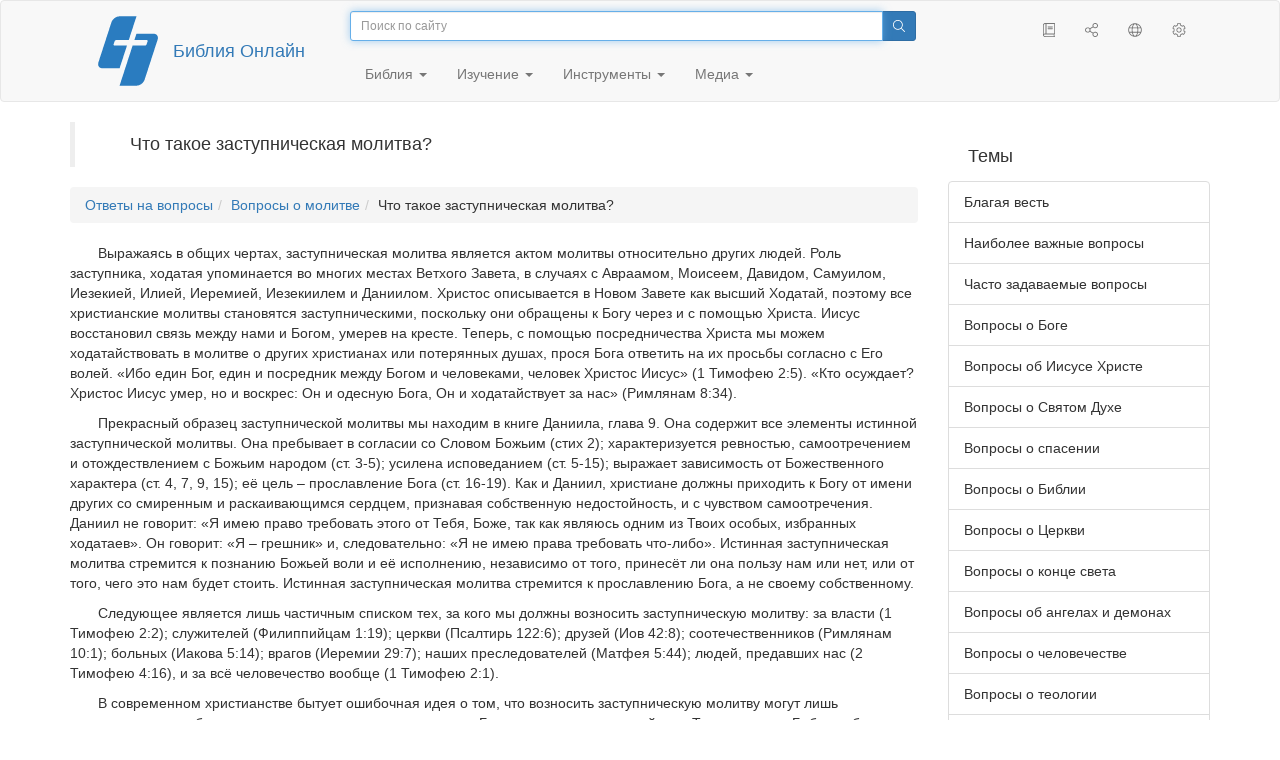

--- FILE ---
content_type: text/html; charset=utf-8
request_url: https://only.bible/qa/296-intercessory-prayer/
body_size: 8058
content:
<!DOCTYPE html>
<html lang="ru"><head><title>Что такое заступническая молитва? / Ответы на вопросы | Библия Онлайн</title>
<meta charset="utf-8" />
<meta http-equiv="X-UA-Compatible" content="IE=edge" /><link rel="icon" href="https://static.only.bible/favicon.svg" type="image/svg+xml">
<meta name="viewport" content="width=device-width, initial-scale=1, maximum-scale=1,user-scalable=0" />
<meta name="author" content="" />
<meta name="customer:languages" content="ru-ru" allowed="xx-xx ru-ru ru-ca uk-ua be-by en-gb" active="ru-ru" bycustomer="" />
<meta name="customer:country" content="" />
<meta name="customer:state" content="" />
<meta name="customer:city" content="" />
<meta property="og:locale" content="ru_RU" />
<meta name="twitter:card" content="summary" />
<meta name="twitter:site" content="@rubible" />
<meta property="og:url" content="https://only.bible/qa/296-intercessory-prayer/" /><!-- need add links --><link href="https://static.only.bible/design/s7sihu/lIAA.css" version="s7sihu" value="lIAA" id="custom-design" rel="stylesheet" settings="JL01" type="text/css" crossorigin="anonymous" /><link href="https://ajax.googleapis.com/ajax/libs/jqueryui/1.12.1/themes/smoothness/jquery-ui.min.css" rel="preload" as="style" type="text/css" crossorigin="anonymous" onload="this.rel='stylesheet'" /><link href="https://static.only.bible/c/css/10_ext-HLVOsWnd.css" rel="preload" as="style" type="text/css" crossorigin="anonymous" onload="this.rel='stylesheet'" /><link href="https://static.only.bible/c/css/20_core-t7nE5zDl.css" rel="preload" as="style" type="text/css" crossorigin="anonymous" onload="this.rel='stylesheet'" /><script src="https://static.only.bible/js/language/s7siki/ru-ru.js" value="ru-ru" id="custom-language" defer></script><script src="/rebuild.js" defer></script><!--[if lt IE 9]><script src="https://static.only.bible/c/js/01_ie8-H9uauIHX.js" type="text/javascript" defer></script><![endif]--></head><body><nav id="nav" class="navbar navbar-default"><div class="container"><a class="show-on-focus js-skip-to-content" href="#start-of-content" id="skiptocontent" tabindex="1">Перейти к содержимому</a><div class="row xs-button"><div class="col-xs-12 col-sm-3" id="navbar-header"><div class="brand"><div class="img-brand"><img align="left" alt="Библия Онлайн" class="navbar-brand" height="50" src="https://static.only.bible/img/bibleonline.svg" width="45"/></div><a class="navbar-link" href="/">Библия Онлайн</a></div><div class="buttons nav-buttons-xs"><button aria-controls="navbar" aria-expanded="false" aria-label="Навигация" class="navbar-toggle collapsed" data-target="#navbar" data-toggle="collapse" type="button"><span class="sr-only"></span>
	<i class="fal fa-bars"></i></button><button aria-controls="navbar" aria-expanded="false" aria-label="Поиск" class="navbar-toggle collapsed searchlink" data-target="#searchbar" data-toggle="collapse" type="button"><i class="fal fa-search"></i></button><button aria-controls="navbar" aria-label="Слушать" class="navbar-toggle collapsed audio-play" type="button"><i class="fal fa-pause pause-button"></i>
	<i class="fal fa-headphones play-button"></i></button><button aria-controls="navbar" aria-expanded="false" aria-label="Список книг" class="navbar-toggle collapsed bible-books books-modal show-modal-window" data-target="#books" data-toggle="collapse" type="button"><i class="fal fa-book"></i></button></div></div><div class="collapse navbar-collapse" id="navbar"><div class="col-lg-6 col-md-5 col-sm-4 searchbar" id="navbar-search"><form action="/search/" class="w-100"><div class="input-group input-group-sm"><input placeholder="Поиск по сайту" aria-autocomplete="list" autocapitalize="off" autocomplete="off" autocorrect="off" autofocus="autofocus" class="form-control input-search" incremental="true" maxlength="400" name="s" spellcheck="true" type="search" value=""/>
<span class="input-group-btn"><button aria-label="Поиск" class="btn btn-primary" type="submit"><i class="fal fa-search"></i></button></span></div></form></div><div class="col-lg-3 col-md-4 col-sm-5" id="navbar-buttons"><ul class="nav navbar-nav navbar-nav-right"><li class="hidden-nonsc hidden-xs"><a aria-controls="navbar" aria-expanded="false" class="collapsed searchlink" data-target="#searchbar" data-toggle="collapse" href="#search"><i class="fal fa-search"></i></a></li><li><a class="hidden-xs bible-books books-modal show-modal-window" href="#books" id="books" tooltip="Книги Библии"><i class="fal fa-book"></i></a></li><li class="show-withaudio  hidden-xs"><a class="play-button audio-play" href="#play" tooltip="Слушать"><i class="fal fa-headphones"></i></a></li><li class="show-withaudio hidden-xs"><a class="pause-button audio-play" href="#pause" tooltip="Пауза"><i class="fal fa-pause"></i></a></li><li class="share-modal show-modal-window"><a href="#share" id="share" tooltip="Поделиться"><i class="fal fa-share-alt"></i></a></li><li class="languages-modal show-modal-window"><a href="#language" id="languages" tooltip="Языки"><i class="fal fa-globe"></i></a></li><li class="show-withcache settings-modal show-modal-window"><a href="#settings" id="settings" tooltip="Настройки"><i class="fal fa-cog"></i></a></li></ul></div><div class="col-sm-9" id="navbar-menu"><ul class="nav navbar-nav navbar-nav-left"><li class="dropdown"><a aria-expanded="false" aria-haspopup="true" class="dropdown-toggle" data-toggle="dropdown" href="#" role="button">Библия <span class="caret"></span></a><ul class="dropdown-menu"><li><a href="/bible/read/"><i class="fal fa-bible"></i> Читать Библию</a></li><li><a href="/plan/"><i class="fal fa-calendar-alt"></i> Планы чтения</a></li><li><a href="/bible/"><i class="fal fa-language"></i> Все переводы</a></li><li class="divider" role="separator"></li><li><a href="/audio/"><i class="fal fa-headphones"></i> Аудиобиблия</a></li><li><a href="/video/deaf/"><i class="fal fa-sign-language"></i> Видеобиблия</a></li><li class="divider" role="separator"></li><li><a href="/children/ibt/"><i class="fal fa-male"></i> Детская Библия</a></li></ul></li><li class="dropdown"><a aria-expanded="false" aria-haspopup="true" class="dropdown-toggle" data-toggle="dropdown" href="#" role="button">Изучение <span class="caret"></span></a><ul class="dropdown-menu"><li><a href="/qa/"><i class="fal fa-question"></i> Ответы на вопросы</a></li><li><a href="/library/"><i class="fal fa-books"></i> Библиотека</a></li></ul></li><li class="dropdown"><a aria-expanded="false" aria-haspopup="true" class="dropdown-toggle" data-toggle="dropdown" href="#" role="button">Инструменты <span class="caret"></span></a><ul class="dropdown-menu"><li><a href="/tools/"><i class="fal fa-tools"></i> Все инструменты</a></li></ul></li><li class="dropdown"><a aria-expanded="false" aria-haspopup="true" class="dropdown-toggle" data-toggle="dropdown" href="#" role="button">Медиа <span class="caret"></span></a><ul class="dropdown-menu"><li><a href="/video/"><i class="fal fa-film"></i> Видео</a></li><li><a href="/library/"><i class="fal fa-books"></i> Библиотека</a></li><li><a href="/wallpapers/"><i class="fal fa-mobile-alt"></i> Обои</a></li><li><a href="/download/"><i class="fal fa-download"></i> Скачать</a></li></ul></li></ul></div></div></div><div class="collapse navbar-collapse container" id="searchbar"><div class="col-xs-12 col-sm-9 col-sm-offset-3 searchbar"><form action="/search/" class="w-100"><div class="input-group input-group-sm"><input placeholder="Поиск по сайту" aria-autocomplete="list" autocapitalize="off" autocomplete="off" autocorrect="off" autofocus="autofocus" class="form-control input-search" incremental="true" maxlength="400" name="s" spellcheck="true" type="search" value=""/>
<span class="input-group-btn"><button aria-label="Поиск" class="btn btn-primary" type="submit"><i class="fal fa-search"></i></button></span></div></form></div></div><div class="collapse navbar-collapse container audioplayer" id="audiobar"><div><div class="row"><div class="col-xs-12"><div class="progress seek-bar"><div aria-valuemax="100" aria-valuemin="0" aria-valuenow="0" class="progress-bar audio-progress play-bar" role="progressbar"></div></div></div></div></div><div class="col-xs-12"><span class="audio-title"></span>
		<span class="time">
		<span class="current-time"></span><span> / </span><span class="duration"></span></div></div></div></nav><div class="print-head visible-print-block"><noindex>
		<img height="120" src="https://static.only.bible/img/bibleonline.svg"/><h1></h1></noindex></div><div class="show-on-focus" id="start-of-content"></div><div class="container show-wj" id="content"><div class="row"><div class="col-xs-12 col-sm-7 col-md-8 col-lg-9" itemscope="itemscope" itemtype="http://schema.org/Article"><blockquote><p>Что такое заступническая молитва?</p></blockquote><nav aria-label="breadcrumb bo-breadcrumb" class="hidden-print"><ul class="breadcrumb bo-breadcrumb"><li class="breadcrumb-item"><a href="/qa/">Ответы на вопросы</a></li><li class="breadcrumb-item"><a href="/qa/prayer/" itemprop="articleSection">Вопросы о молитве</a></li><li class="breadcrumb-item">Что такое заступническая молитва?</li></ul></nav><div itemprop="articleBody"><p>Выражаясь в общих чертах, заступническая молитва является актом молитвы относительно других людей. Роль заступника, ходатая упоминается во многих местах Ветхого Завета, в случаях с Авраамом, Моисеем, Давидом, Самуилом, Иезекией, Илией, Иеремией, Иезекиилем и Даниилом. Христос описывается в Новом Завете как высший Ходатай, поэтому все христианские молитвы становятся заступническими, поскольку они обращены к Богу через и с помощью Христа. Иисус восстановил связь между нами и Богом, умерев на кресте. Теперь, с помощью посредничества Христа мы можем ходатайствовать в молитве о других христианах или потерянных душах, прося Бога ответить на их просьбы согласно с Его волей. «Ибо един Бог, един и посредник между Богом и человеками, человек Христос Иисус» (1 Тимофею 2:5). «Кто осуждает? Христос Иисус умер, но и воскрес: Он и одесную Бога, Он и ходатайствует за нас» (Римлянам 8:34).</p><p>Прекрасный образец заступнической молитвы мы находим в книге Даниила, глава 9. Она содержит все элементы истинной заступнической молитвы. Она пребывает в согласии со Словом Божьим (стих 2); характеризуется ревностью, самоотречением и отождествлением с Божьим народом (ст. 3-5); усилена исповеданием (ст. 5-15); выражает зависимость от Божественного характера (ст. 4, 7, 9, 15); её цель – прославление Бога (ст. 16-19). Как и Даниил, христиане должны приходить к Богу от имени других со смиренным и раскаивающимся сердцем, признавая собственную недостойность, и с чувством самоотречения. Даниил не говорит: «Я имею право требовать этого от Тебя, Боже, так как являюсь одним из Твоих особых, избранных ходатаев». Он говорит: «Я – грешник» и, следовательно: «Я не имею права требовать что-либо». Истинная заступническая молитва стремится к познанию Божьей воли и её исполнению, независимо от того, принесёт ли она пользу нам или нет, или от того, чего это нам будет стоить. Истинная заступническая молитва стремится к прославлению Бога, а не своему собственному.</p><p>Следующее является лишь частичным списком тех, за кого мы должны возносить заступническую молитву: за власти (1 Тимофею 2:2); служителей (Филиппийцам 1:19); церкви (Псалтирь 122:6); друзей (Иов 42:8); соотечественников (Римлянам 10:1); больных (Иакова 5:14); врагов (Иеремии 29:7); наших преследователей (Матфея 5:44); людей, предавших нас (2 Тимофею 4:16), и за всё человечество вообще (1 Тимофею 2:1).</p><p>В современном христианстве бытует ошибочная идея о том, что возносить заступническую молитву могут лишь представители особого класса «сверххристиан», призванных Богом к служению ходатайства. Тем не менее, Библия абсолютно недвусмысленна относительно того, что ВСЕ христиане призваны быть ходатаями. В сердце каждого христианина обитает Святой Дух, и, так как Он ходатайствует за нас согласно с Божьей волей (Римлянам 8:26-27), мы должны ходатайствовать друг за друга. Это не является привилегией ограниченной группы христианской элиты – это призвание для всех. Фактически, уклонение от ходатайства о других людях является грехом. «И я также не допущу себе греха пред Господом, чтобы перестать молиться за вас» (1 Царств 12:23).</p><p>Несомненно, что апостолы Пётр и Павел, прося других ходатайствовать о них, не ограничивались лишь имеющими особое призвание верующими. «Итак, Петра стерегли в темнице, между тем церковь прилежно молилась о нем Богу» (Деяния 12:5). Обратите внимание – вся церковь молилась о нём, а не только те, кто имел дар заступничества. В Ефесянам 6:16-18 Павел увещевает верующих Эфеса, всех верующих: на основании христианской жизни, которая включает заступничество, «всякою молитвою и прошением молитесь во всякое время». Очевидно, что заступническая молитва является частью христианской жизни всех верующих.</p><p>Далее, Павел просит молиться о нём всех римских верующих в Послании к Римлянам 15:30. Он также просит ходатайствовать о нём в Колоссянам 4:2-3. Нигде среди библейских просьб о заступничестве не отмечается, что только определённая группа людей могла выступать в роли заступников. Наоборот, нуждающиеся в ходатайстве могут использовать любую помощь в этом! Идея о заступничестве как привилегии и призвании лишь некоторых христиан не имеет библейского основания. Что ещё хуже – это вредная идея, часто приводящая к гордыне и чувству собственного превосходства.</p><p>Бог призывает всех христиан быть ходатаями. Он желает, чтобы каждый верующий принимал активное участие в заступнической молитве. Какая чудесная и благородная привилегия нам предоставляется в возможности смело представать пред троном Всемогущего Бога с нашими молитвами и просьбами!</p></div><div class="panel panel-primary panel-sm"><div class="panel-heading"><h3 class="panel-title">Авторские права</h3></div><div class="panel-body"><p>При написании данного ответа на&nbsp;сайте частично или полностью использовались материалы сайта <nobr><a href="http://www.gotquestions.org/Russian/" rel="nofollow">got<b>Questions?</b>org!</a></nobr></p><p>Материалы размещены с разрешения правообладателя.</p><p>Владельцы ресурса Библия Онлайн, могут частично или вовсе не&nbsp;разделять мнение данной статьи.</p></div></div></div><div class="col-xs-12 col-sm-5 col-md-4 col-lg-3"><aside><div class="hidden-print"><h3 class="right">Темы</h3><div class="list-group"><a class="list-group-item" href="/qa/gospel/">Благая весть</a>
<a class="list-group-item" href="/qa/crucial/">Наиболее важные вопросы</a>
<a class="list-group-item" href="/qa/faq/">Часто задаваемые вопросы</a>
<a class="list-group-item" href="/qa/god/">Вопросы о Боге</a>
<a class="list-group-item" href="/qa/jesus/">Вопросы об Иисусе Христе</a>
<a class="list-group-item" href="/qa/spirit/">Вопросы о Святом Духе</a>
<a class="list-group-item" href="/qa/salvation/">Вопросы о спасении</a>
<a class="list-group-item" href="/qa/bible/">Вопросы о Библии</a>
<a class="list-group-item" href="/qa/church/">Вопросы о Церкви</a>
<a class="list-group-item" href="/qa/end-times/">Вопросы о конце света</a>
<a class="list-group-item" href="/qa/angels-demons/">Вопросы об ангелах и демонах</a>
<a class="list-group-item" href="/qa/humanity/">Вопросы о человечестве</a>
<a class="list-group-item" href="/qa/theology/">Вопросы о теологии</a>
<a class="list-group-item" href="/qa/worldview/">Вопросы об апологетике и мировоззрении</a>
<a class="list-group-item" href="/qa/christian/">Вопросы о христианской жизни</a>
<a class="list-group-item active" href="/qa/prayer/">Вопросы о молитве</a>
<a class="list-group-item" href="/qa/sin/">Вопросы о грехе</a>
<a class="list-group-item" href="/qa/eternity/">Вопросы о Небесах и аде</a>
<a class="list-group-item" href="/qa/marriage/">Вопросы о браке</a>
<a class="list-group-item" href="/qa/relationships/">Вопросы о взаимоотношениях</a>
<a class="list-group-item" href="/qa/family/">Вопросы о семье и воспитании детей</a>
<a class="list-group-item" href="/qa/creation/">Вопросы о творении</a>
<a class="list-group-item" href="/qa/cults-religions/">Вопросы о культах и религии</a>
<a class="list-group-item" href="/qa/false-doctrine/">Вопросы относительно фальшивых вероучений</a>
<a class="list-group-item" href="/qa/life/">Вопросы о жизненно важных решениях</a>
<a class="list-group-item" href="/qa/topical/">Ключевые библейские вопросы</a>
<a class="list-group-item" href="/qa/misc/">Другие библейские вопросы</a></div></div></aside></div></div></div><footer class="hidden-print"><div class="container"><div class="row"><div class="col-lg-3 col-md-3 col-sm-12 col-xs-12"><h4>Библия Онлайн</h4><p class="ni">И&nbsp;слово Господне распространялось по&nbsp;всей стране. (<a href="/bible/rst66/act-13.49/" rel="nofollow">Деяния св. aпостолов</a>)</p></div><div class="col-lg-3 col-md-3 col-sm-4 col-xs-12"><h4>Наши сайты</h4><ul class="list"><li><a href="https://blog.only.bible/" title=""><span><i class="fab fa-wordpress-simple"></i></span>Блог</a></li><li><a href="https://tree.only.bible/" title=""><span><i class="fal fa-tree-alt"></i></span>Библейское древо</a></li></ul></div><div class="col-lg-3 col-md-3 col-sm-4 col-xs-12"><h4>О нас</h4><ul class="list"><li><a href="/creed/" title=""><span><i class="fal fa-child"></i></span>Веруем</a></li><li><a href="/about/" title=""><span><i class="fal fa-globe"></i></span>О проекте</a></li><li><a href="/copyrights/" title=""><span><i class="fal fa-copyright"></i></span>Авторские права</a></li></ul><h4>Контакты</h4><ul class="list"><li><a href="https://help.only.bible/" title=""><span><i class="fal fa-question"></i></span>Центр поддержки</a></li><li><a href="https://kb.only.bible/" title=""><span><i class="fal fa-info"></i></span>База знаний</a></li><li><a href="mailto:help@only.bible" title=""><span><i class="fal fa-envelope"></i></span>Почта</a></li><li><a href="https://forum.only.bible/" title=""><span><i class="fal fa-bullhorn"></i></span>Форум</a></li></ul></div><div class="col-lg-3 col-md-3 col-sm-4 col-xs-12"><h4>Социальные сети</h4><ul class="social"><li><a href="https://vk.com/rubible" title=""><i class="fab fa-vk"></i></a></li><li><a href="https://facebook.com/bibleonline" title="Facebook"><i class="fab fa-facebook"></i></a></li><li><a href="https://www.youtube.com/BibleOnlineRussia" title="YouTube"><i class="fab fa-youtube"></i></a></li><li><a href="https://instagram.com/biblepic" title="Instagram"><i class="fab fa-instagram"></i></a></li><li><a href="tg://resolve?domain=bibleonline" title="Telegram"><i class="fab fa-telegram-plane"></i></a></li><li><a href="https://twitter.com/rubible" title="Twitter"><i class="fab fa-twitter"></i></a></li><li><a href="https://biblepic.tumblr.com/" title="Tumblr"><i class="fab fa-tumblr"></i></a></li><li><a href="https://www.pinterest.ru/rubible/" title="Pinterest"><i class="fab fa-pinterest"></i></a></li></ul></div><div class="col-lg-3 col-md-3 col-sm-4 col-xs-12"><h4>Приложения</h4><ul class="social"><li><a href="https://ios.only.bible/" title="iOS"><i class="fab fa-app-store-ios"></i></a></li><li><a href="https://android.only.bible/" title="Android"><i class="fab fa-google-play"></i></a></li></ul></div></div></div><div class="copyright"><div class="container"><div class="row"><div class="col-xs-12 col-sm-6"><img height="18" src="https://static.only.bible/favicon.svg" width="18"/>
				<a href="/">Библия Онлайн</a>, 2003-2026.</div><div class="col-xs-12 col-sm-6 text-right"><ul><li class="hidden-mobile"><a class="show-modal-window help-modal" href="#help" id="helplink"><i class="fal fa-question-circle"></i></a></li><li><a href="https://donate.only.bible/">
							<i class="fal fa-ruble-sign"></i> Пожертвовать</a></li></ul></div></div></div></div></footer><div class="print-footer visible-print-block"><noindex><p><img src="https://static.only.bible/favicon.png" width="16" height="16" />&nbsp;Библия Онлайн, 2003-2026.</p><p>https://only.bible/qa/296-intercessory-prayer/</p></noindex></div><div id="notification"></div><script src="https://ajax.googleapis.com/ajax/libs/jquery/3.3.1/jquery.min.js" type="text/javascript" defer></script><script src="https://ajax.googleapis.com/ajax/libs/jqueryui/1.12.1/jquery-ui.min.js" type="text/javascript" defer></script><script src="https://static.only.bible/c/js/10_ext-p4dL41Ta.js" type="text/javascript" defer></script><script src="https://static.only.bible/c/js/20_core-HORUhzmh.js" type="text/javascript" defer></script><!-- Yandex.Metrika counter --><script type="text/javascript" >(function(m,e,t,r,i,k,a){m[i]=m[i]||function(){(m[i].a=m[i].a||[]).push(arguments)}; m[i].l=1*new Date();k=e.createElement(t),a=e.getElementsByTagName(t)[0],k.async=1,k.src=r,a.parentNode.insertBefore(k,a)}) (window, document, "script", "https://cdn.jsdelivr.net/npm/yandex-metrica-watch/tag.js", "ym"); ym(142766, "init", { clickmap:true, trackLinks:true, accurateTrackBounce:true, webvisor:true, trackHash:true });</script><noscript><div><img src="https://mc.yandex.ru/watch/142766" style="position:absolute; left:-9999px;" alt="" /></div></noscript> <!-- /Yandex.Metrika counter --><!-- Global site tag (gtag.js) - Google Analytics --><script async src="https://www.googletagmanager.com/gtag/js?id=UA-31217441-1"></script><script>window.dataLayer = window.dataLayer || [];function gtag(){dataLayer.push(arguments);}gtag('js', new Date());gtag('config', 'UA-31217441-1');</script></body></html>

--- FILE ---
content_type: text/css
request_url: https://static.only.bible/c/css/20_core-t7nE5zDl.css
body_size: 15142
content:
.btn:focus{outline:dotted 2px #000}div.active:focus{outline:dotted 1px #000}a:focus{outline:dotted 1px #000}.close:hover,.close:focus{outline:dotted 1px #000}.nav>li>a:hover,.nav>li>a:focus{outline:dotted 1px #000}.carousel-indicators li,.carousel-indicators li.active{height:18px;width:18px;border-width:2px;position:relative;box-shadow:0 0 0 1px #808080}.carousel-indicators.active li{background-color:rgba(100,149,253,0.6)}.carousel-indicators.active li.active{background-color:white}.carousel-tablist-highlight{display:block;position:absolute;outline:2px solid transparent;background-color:transparent;box-shadow:0 0 0 1px transparent}.carousel-tablist-highlight.focus{outline:2px solid #6495ED;background-color:rgba(0,0,0,0.4)}a.carousel-control:focus{outline:2px solid #6495ED;background-image:linear-gradient(to right,transparent 0px,rgba(0,0,0,0.5) 100%);box-shadow:0 0 0 1px #000000}.carousel-pause-button{position:absolute;top:-30em;left:-300em;display:block}.carousel-pause-button.focus{top:0.5em;left:0.5em}.carousel:hover .carousel-caption,.carousel.contrast .carousel-caption{background-color:rgba(0,0,0,0.5);z-index:10}.alert-success{color:#2d4821}.alert-info{color:#214c62}.alert-warning{color:#6c4a00;background-color:#f9f1c6}.alert-danger{color:#d2322d}.alert-danger:hover{color:#a82824}/*!
 * IE10 viewport hack for Surface/desktop Windows 8 bug
 * Copyright 2014-2015 Twitter, Inc.
 * Licensed under MIT (https://github.com/twbs/bootstrap/blob/master/LICENSE)
 */@-ms-viewport{width:device-width}@-o-viewport{width:device-width}@viewport{width:device-width}.overflow-auto{overflow:auto!important}.overflow-hidden{overflow:hidden!important}.overflow-visible{overflow:visible!important}.overflow-scroll{overflow:scroll!important}.dropdown-item{display:block;width:100%;padding:.25rem 1.5rem;clear:both;font-weight:400;color:#212529;text-align:inherit;white-space:nowrap;background-color:transparent;border:0}.dropdown-item:focus,.dropdown-item:hover{color:#16181b;text-decoration:none;background-color:#f8f9fa}.w-25{width:25%!important}.w-50{width:50%!important}.w-75{width:75%!important}.w-100{width:100%!important}.h-25{height:25%!important}.h-50{height:50%!important}.h-75{height:75%!important}.h-100{height:100%!important}.mw-100{max-width:100%!important}.mh-100{max-height:100%!important}.m-0{margin:0!important}.mt-0,.my-0{margin-top:0!important}.mr-0,.mx-0{margin-right:0!important}.mb-0,.my-0{margin-bottom:0!important}.ml-0,.mx-0{margin-left:0!important}.m-1{margin:0.25rem!important}.mt-1,.my-1{margin-top:0.25rem!important}.mr-1,.mx-1{margin-right:0.25rem!important}.mb-1,.my-1{margin-bottom:0.25rem!important}.ml-1,.mx-1{margin-left:0.25rem!important}.m-2{margin:0.5rem!important}.mt-2,.my-2{margin-top:0.5rem!important}.mr-2,.mx-2{margin-right:0.5rem!important}.mb-2,.my-2{margin-bottom:0.5rem!important}.ml-2,.mx-2{margin-left:0.5rem!important}.m-3{margin:1rem!important}.mt-3,.my-3{margin-top:1rem!important}.mr-3,.mx-3{margin-right:1rem!important}.mb-3,.my-3{margin-bottom:1rem!important}.ml-3,.mx-3{margin-left:1rem!important}.m-4{margin:1.5rem!important}.mt-4,.my-4{margin-top:1.5rem!important}.mr-4,.mx-4{margin-right:1.5rem!important}.mb-4,.my-4{margin-bottom:1.5rem!important}.ml-4,.mx-4{margin-left:1.5rem!important}.m-5{margin:3rem!important}.mt-5,.my-5{margin-top:3rem!important}.mr-5,.mx-5{margin-right:3rem!important}.mb-5,.my-5{margin-bottom:3rem!important}.ml-5,.mx-5{margin-left:3rem!important}.p-0{padding:0!important}.pt-0,.py-0{padding-top:0!important}.pr-0,.px-0{padding-right:0!important}.pb-0,.py-0{padding-bottom:0!important}.pl-0,.px-0{padding-left:0!important}.p-1{padding:0.25rem!important}.pt-1,.py-1{padding-top:0.25rem!important}.pr-1,.px-1{padding-right:0.25rem!important}.pb-1,.py-1{padding-bottom:0.25rem!important}.pl-1,.px-1{padding-left:0.25rem!important}.p-2{padding:0.5rem!important}.pt-2,.py-2{padding-top:0.5rem!important}.pr-2,.px-2{padding-right:0.5rem!important}.pb-2,.py-2{padding-bottom:0.5rem!important}.pl-2,.px-2{padding-left:0.5rem!important}.p-3{padding:1rem!important}.pt-3,.py-3{padding-top:1rem!important}.pr-3,.px-3{padding-right:1rem!important}.pb-3,.py-3{padding-bottom:1rem!important}.pl-3,.px-3{padding-left:1rem!important}.p-4{padding:1.5rem!important}.pt-4,.py-4{padding-top:1.5rem!important}.pr-4,.px-4{padding-right:1.5rem!important}.pb-4,.py-4{padding-bottom:1.5rem!important}.pl-4,.px-4{padding-left:1.5rem!important}.p-5{padding:3rem!important}.pt-5,.py-5{padding-top:3rem!important}.pr-5,.px-5{padding-right:3rem!important}.pb-5,.py-5{padding-bottom:3rem!important}.pl-5,.px-5{padding-left:3rem!important}.m-auto{margin:auto!important}.mt-auto,.my-auto{margin-top:auto!important}.mr-auto,.mx-auto{margin-right:auto!important}.mb-auto,.my-auto{margin-bottom:auto!important}.ml-auto,.mx-auto{margin-left:auto!important}.justify-content-between{justify-content:space-between!important}.d-flex{display:flex!important}@media (min-width:576px){.m-sm-0{margin:0!important}.mt-sm-0,.my-sm-0{margin-top:0!important}.mr-sm-0,.mx-sm-0{margin-right:0!important}.mb-sm-0,.my-sm-0{margin-bottom:0!important}.ml-sm-0,.mx-sm-0{margin-left:0!important}.m-sm-1{margin:0.25rem!important}.mt-sm-1,.my-sm-1{margin-top:0.25rem!important}.mr-sm-1,.mx-sm-1{margin-right:0.25rem!important}.mb-sm-1,.my-sm-1{margin-bottom:0.25rem!important}.ml-sm-1,.mx-sm-1{margin-left:0.25rem!important}.m-sm-2{margin:0.5rem!important}.mt-sm-2,.my-sm-2{margin-top:0.5rem!important}.mr-sm-2,.mx-sm-2{margin-right:0.5rem!important}.mb-sm-2,.my-sm-2{margin-bottom:0.5rem!important}.ml-sm-2,.mx-sm-2{margin-left:0.5rem!important}.m-sm-3{margin:1rem!important}.mt-sm-3,.my-sm-3{margin-top:1rem!important}.mr-sm-3,.mx-sm-3{margin-right:1rem!important}.mb-sm-3,.my-sm-3{margin-bottom:1rem!important}.ml-sm-3,.mx-sm-3{margin-left:1rem!important}.m-sm-4{margin:1.5rem!important}.mt-sm-4,.my-sm-4{margin-top:1.5rem!important}.mr-sm-4,.mx-sm-4{margin-right:1.5rem!important}.mb-sm-4,.my-sm-4{margin-bottom:1.5rem!important}.ml-sm-4,.mx-sm-4{margin-left:1.5rem!important}.m-sm-5{margin:3rem!important}.mt-sm-5,.my-sm-5{margin-top:3rem!important}.mr-sm-5,.mx-sm-5{margin-right:3rem!important}.mb-sm-5,.my-sm-5{margin-bottom:3rem!important}.ml-sm-5,.mx-sm-5{margin-left:3rem!important}.p-sm-0{padding:0!important}.pt-sm-0,.py-sm-0{padding-top:0!important}.pr-sm-0,.px-sm-0{padding-right:0!important}.pb-sm-0,.py-sm-0{padding-bottom:0!important}.pl-sm-0,.px-sm-0{padding-left:0!important}.p-sm-1{padding:0.25rem!important}.pt-sm-1,.py-sm-1{padding-top:0.25rem!important}.pr-sm-1,.px-sm-1{padding-right:0.25rem!important}.pb-sm-1,.py-sm-1{padding-bottom:0.25rem!important}.pl-sm-1,.px-sm-1{padding-left:0.25rem!important}.p-sm-2{padding:0.5rem!important}.pt-sm-2,.py-sm-2{padding-top:0.5rem!important}.pr-sm-2,.px-sm-2{padding-right:0.5rem!important}.pb-sm-2,.py-sm-2{padding-bottom:0.5rem!important}.pl-sm-2,.px-sm-2{padding-left:0.5rem!important}.p-sm-3{padding:1rem!important}.pt-sm-3,.py-sm-3{padding-top:1rem!important}.pr-sm-3,.px-sm-3{padding-right:1rem!important}.pb-sm-3,.py-sm-3{padding-bottom:1rem!important}.pl-sm-3,.px-sm-3{padding-left:1rem!important}.p-sm-4{padding:1.5rem!important}.pt-sm-4,.py-sm-4{padding-top:1.5rem!important}.pr-sm-4,.px-sm-4{padding-right:1.5rem!important}.pb-sm-4,.py-sm-4{padding-bottom:1.5rem!important}.pl-sm-4,.px-sm-4{padding-left:1.5rem!important}.p-sm-5{padding:3rem!important}.pt-sm-5,.py-sm-5{padding-top:3rem!important}.pr-sm-5,.px-sm-5{padding-right:3rem!important}.pb-sm-5,.py-sm-5{padding-bottom:3rem!important}.pl-sm-5,.px-sm-5{padding-left:3rem!important}.m-sm-auto{margin:auto!important}.mt-sm-auto,.my-sm-auto{margin-top:auto!important}.mr-sm-auto,.mx-sm-auto{margin-right:auto!important}.mb-sm-auto,.my-sm-auto{margin-bottom:auto!important}.ml-sm-auto,.mx-sm-auto{margin-left:auto!important}}@media (min-width:768px){.m-md-0{margin:0!important}.mt-md-0,.my-md-0{margin-top:0!important}.mr-md-0,.mx-md-0{margin-right:0!important}.mb-md-0,.my-md-0{margin-bottom:0!important}.ml-md-0,.mx-md-0{margin-left:0!important}.m-md-1{margin:0.25rem!important}.mt-md-1,.my-md-1{margin-top:0.25rem!important}.mr-md-1,.mx-md-1{margin-right:0.25rem!important}.mb-md-1,.my-md-1{margin-bottom:0.25rem!important}.ml-md-1,.mx-md-1{margin-left:0.25rem!important}.m-md-2{margin:0.5rem!important}.mt-md-2,.my-md-2{margin-top:0.5rem!important}.mr-md-2,.mx-md-2{margin-right:0.5rem!important}.mb-md-2,.my-md-2{margin-bottom:0.5rem!important}.ml-md-2,.mx-md-2{margin-left:0.5rem!important}.m-md-3{margin:1rem!important}.mt-md-3,.my-md-3{margin-top:1rem!important}.mr-md-3,.mx-md-3{margin-right:1rem!important}.mb-md-3,.my-md-3{margin-bottom:1rem!important}.ml-md-3,.mx-md-3{margin-left:1rem!important}.m-md-4{margin:1.5rem!important}.mt-md-4,.my-md-4{margin-top:1.5rem!important}.mr-md-4,.mx-md-4{margin-right:1.5rem!important}.mb-md-4,.my-md-4{margin-bottom:1.5rem!important}.ml-md-4,.mx-md-4{margin-left:1.5rem!important}.m-md-5{margin:3rem!important}.mt-md-5,.my-md-5{margin-top:3rem!important}.mr-md-5,.mx-md-5{margin-right:3rem!important}.mb-md-5,.my-md-5{margin-bottom:3rem!important}.ml-md-5,.mx-md-5{margin-left:3rem!important}.p-md-0{padding:0!important}.pt-md-0,.py-md-0{padding-top:0!important}.pr-md-0,.px-md-0{padding-right:0!important}.pb-md-0,.py-md-0{padding-bottom:0!important}.pl-md-0,.px-md-0{padding-left:0!important}.p-md-1{padding:0.25rem!important}.pt-md-1,.py-md-1{padding-top:0.25rem!important}.pr-md-1,.px-md-1{padding-right:0.25rem!important}.pb-md-1,.py-md-1{padding-bottom:0.25rem!important}.pl-md-1,.px-md-1{padding-left:0.25rem!important}.p-md-2{padding:0.5rem!important}.pt-md-2,.py-md-2{padding-top:0.5rem!important}.pr-md-2,.px-md-2{padding-right:0.5rem!important}.pb-md-2,.py-md-2{padding-bottom:0.5rem!important}.pl-md-2,.px-md-2{padding-left:0.5rem!important}.p-md-3{padding:1rem!important}.pt-md-3,.py-md-3{padding-top:1rem!important}.pr-md-3,.px-md-3{padding-right:1rem!important}.pb-md-3,.py-md-3{padding-bottom:1rem!important}.pl-md-3,.px-md-3{padding-left:1rem!important}.p-md-4{padding:1.5rem!important}.pt-md-4,.py-md-4{padding-top:1.5rem!important}.pr-md-4,.px-md-4{padding-right:1.5rem!important}.pb-md-4,.py-md-4{padding-bottom:1.5rem!important}.pl-md-4,.px-md-4{padding-left:1.5rem!important}.p-md-5{padding:3rem!important}.pt-md-5,.py-md-5{padding-top:3rem!important}.pr-md-5,.px-md-5{padding-right:3rem!important}.pb-md-5,.py-md-5{padding-bottom:3rem!important}.pl-md-5,.px-md-5{padding-left:3rem!important}.m-md-auto{margin:auto!important}.mt-md-auto,.my-md-auto{margin-top:auto!important}.mr-md-auto,.mx-md-auto{margin-right:auto!important}.mb-md-auto,.my-md-auto{margin-bottom:auto!important}.ml-md-auto,.mx-md-auto{margin-left:auto!important}}@media (min-width:992px){.m-lg-0{margin:0!important}.mt-lg-0,.my-lg-0{margin-top:0!important}.mr-lg-0,.mx-lg-0{margin-right:0!important}.mb-lg-0,.my-lg-0{margin-bottom:0!important}.ml-lg-0,.mx-lg-0{margin-left:0!important}.m-lg-1{margin:0.25rem!important}.mt-lg-1,.my-lg-1{margin-top:0.25rem!important}.mr-lg-1,.mx-lg-1{margin-right:0.25rem!important}.mb-lg-1,.my-lg-1{margin-bottom:0.25rem!important}.ml-lg-1,.mx-lg-1{margin-left:0.25rem!important}.m-lg-2{margin:0.5rem!important}.mt-lg-2,.my-lg-2{margin-top:0.5rem!important}.mr-lg-2,.mx-lg-2{margin-right:0.5rem!important}.mb-lg-2,.my-lg-2{margin-bottom:0.5rem!important}.ml-lg-2,.mx-lg-2{margin-left:0.5rem!important}.m-lg-3{margin:1rem!important}.mt-lg-3,.my-lg-3{margin-top:1rem!important}.mr-lg-3,.mx-lg-3{margin-right:1rem!important}.mb-lg-3,.my-lg-3{margin-bottom:1rem!important}.ml-lg-3,.mx-lg-3{margin-left:1rem!important}.m-lg-4{margin:1.5rem!important}.mt-lg-4,.my-lg-4{margin-top:1.5rem!important}.mr-lg-4,.mx-lg-4{margin-right:1.5rem!important}.mb-lg-4,.my-lg-4{margin-bottom:1.5rem!important}.ml-lg-4,.mx-lg-4{margin-left:1.5rem!important}.m-lg-5{margin:3rem!important}.mt-lg-5,.my-lg-5{margin-top:3rem!important}.mr-lg-5,.mx-lg-5{margin-right:3rem!important}.mb-lg-5,.my-lg-5{margin-bottom:3rem!important}.ml-lg-5,.mx-lg-5{margin-left:3rem!important}.p-lg-0{padding:0!important}.pt-lg-0,.py-lg-0{padding-top:0!important}.pr-lg-0,.px-lg-0{padding-right:0!important}.pb-lg-0,.py-lg-0{padding-bottom:0!important}.pl-lg-0,.px-lg-0{padding-left:0!important}.p-lg-1{padding:0.25rem!important}.pt-lg-1,.py-lg-1{padding-top:0.25rem!important}.pr-lg-1,.px-lg-1{padding-right:0.25rem!important}.pb-lg-1,.py-lg-1{padding-bottom:0.25rem!important}.pl-lg-1,.px-lg-1{padding-left:0.25rem!important}.p-lg-2{padding:0.5rem!important}.pt-lg-2,.py-lg-2{padding-top:0.5rem!important}.pr-lg-2,.px-lg-2{padding-right:0.5rem!important}.pb-lg-2,.py-lg-2{padding-bottom:0.5rem!important}.pl-lg-2,.px-lg-2{padding-left:0.5rem!important}.p-lg-3{padding:1rem!important}.pt-lg-3,.py-lg-3{padding-top:1rem!important}.pr-lg-3,.px-lg-3{padding-right:1rem!important}.pb-lg-3,.py-lg-3{padding-bottom:1rem!important}.pl-lg-3,.px-lg-3{padding-left:1rem!important}.p-lg-4{padding:1.5rem!important}.pt-lg-4,.py-lg-4{padding-top:1.5rem!important}.pr-lg-4,.px-lg-4{padding-right:1.5rem!important}.pb-lg-4,.py-lg-4{padding-bottom:1.5rem!important}.pl-lg-4,.px-lg-4{padding-left:1.5rem!important}.p-lg-5{padding:3rem!important}.pt-lg-5,.py-lg-5{padding-top:3rem!important}.pr-lg-5,.px-lg-5{padding-right:3rem!important}.pb-lg-5,.py-lg-5{padding-bottom:3rem!important}.pl-lg-5,.px-lg-5{padding-left:3rem!important}.m-lg-auto{margin:auto!important}.mt-lg-auto,.my-lg-auto{margin-top:auto!important}.mr-lg-auto,.mx-lg-auto{margin-right:auto!important}.mb-lg-auto,.my-lg-auto{margin-bottom:auto!important}.ml-lg-auto,.mx-lg-auto{margin-left:auto!important}}@media (min-width:1200px){.m-xl-0{margin:0!important}.mt-xl-0,.my-xl-0{margin-top:0!important}.mr-xl-0,.mx-xl-0{margin-right:0!important}.mb-xl-0,.my-xl-0{margin-bottom:0!important}.ml-xl-0,.mx-xl-0{margin-left:0!important}.m-xl-1{margin:0.25rem!important}.mt-xl-1,.my-xl-1{margin-top:0.25rem!important}.mr-xl-1,.mx-xl-1{margin-right:0.25rem!important}.mb-xl-1,.my-xl-1{margin-bottom:0.25rem!important}.ml-xl-1,.mx-xl-1{margin-left:0.25rem!important}.m-xl-2{margin:0.5rem!important}.mt-xl-2,.my-xl-2{margin-top:0.5rem!important}.mr-xl-2,.mx-xl-2{margin-right:0.5rem!important}.mb-xl-2,.my-xl-2{margin-bottom:0.5rem!important}.ml-xl-2,.mx-xl-2{margin-left:0.5rem!important}.m-xl-3{margin:1rem!important}.mt-xl-3,.my-xl-3{margin-top:1rem!important}.mr-xl-3,.mx-xl-3{margin-right:1rem!important}.mb-xl-3,.my-xl-3{margin-bottom:1rem!important}.ml-xl-3,.mx-xl-3{margin-left:1rem!important}.m-xl-4{margin:1.5rem!important}.mt-xl-4,.my-xl-4{margin-top:1.5rem!important}.mr-xl-4,.mx-xl-4{margin-right:1.5rem!important}.mb-xl-4,.my-xl-4{margin-bottom:1.5rem!important}.ml-xl-4,.mx-xl-4{margin-left:1.5rem!important}.m-xl-5{margin:3rem!important}.mt-xl-5,.my-xl-5{margin-top:3rem!important}.mr-xl-5,.mx-xl-5{margin-right:3rem!important}.mb-xl-5,.my-xl-5{margin-bottom:3rem!important}.ml-xl-5,.mx-xl-5{margin-left:3rem!important}.p-xl-0{padding:0!important}.pt-xl-0,.py-xl-0{padding-top:0!important}.pr-xl-0,.px-xl-0{padding-right:0!important}.pb-xl-0,.py-xl-0{padding-bottom:0!important}.pl-xl-0,.px-xl-0{padding-left:0!important}.p-xl-1{padding:0.25rem!important}.pt-xl-1,.py-xl-1{padding-top:0.25rem!important}.pr-xl-1,.px-xl-1{padding-right:0.25rem!important}.pb-xl-1,.py-xl-1{padding-bottom:0.25rem!important}.pl-xl-1,.px-xl-1{padding-left:0.25rem!important}.p-xl-2{padding:0.5rem!important}.pt-xl-2,.py-xl-2{padding-top:0.5rem!important}.pr-xl-2,.px-xl-2{padding-right:0.5rem!important}.pb-xl-2,.py-xl-2{padding-bottom:0.5rem!important}.pl-xl-2,.px-xl-2{padding-left:0.5rem!important}.p-xl-3{padding:1rem!important}.pt-xl-3,.py-xl-3{padding-top:1rem!important}.pr-xl-3,.px-xl-3{padding-right:1rem!important}.pb-xl-3,.py-xl-3{padding-bottom:1rem!important}.pl-xl-3,.px-xl-3{padding-left:1rem!important}.p-xl-4{padding:1.5rem!important}.pt-xl-4,.py-xl-4{padding-top:1.5rem!important}.pr-xl-4,.px-xl-4{padding-right:1.5rem!important}.pb-xl-4,.py-xl-4{padding-bottom:1.5rem!important}.pl-xl-4,.px-xl-4{padding-left:1.5rem!important}.p-xl-5{padding:3rem!important}.pt-xl-5,.py-xl-5{padding-top:3rem!important}.pr-xl-5,.px-xl-5{padding-right:3rem!important}.pb-xl-5,.py-xl-5{padding-bottom:3rem!important}.pl-xl-5,.px-xl-5{padding-left:3rem!important}.m-xl-auto{margin:auto!important}.mt-xl-auto,.my-xl-auto{margin-top:auto!important}.mr-xl-auto,.mx-xl-auto{margin-right:auto!important}.mb-xl-auto,.my-xl-auto{margin-bottom:auto!important}.ml-xl-auto,.mx-xl-auto{margin-left:auto!important}}.btn-secondary{color:#fff;background-color:#6c757d;border-color:#6c757d}.btn-secondary:hover{color:#fff;background-color:#5c636a;border-color:#565e64}.btn-check:focus + .btn-secondary,.btn-secondary:focus{color:#fff;background-color:#5c636a;border-color:#565e64;box-shadow:0 0 0 0.25rem rgba(130,138,145,0.5)}.btn-check:checked + .btn-secondary,.btn-check:active + .btn-secondary,.btn-secondary:active,.btn-secondary.active,.show>.btn-secondary.dropdown-toggle{color:#fff;background-color:#565e64;border-color:#51585e}.btn-check:checked + .btn-secondary:focus,.btn-check:active + .btn-secondary:focus,.btn-secondary:active:focus,.btn-secondary.active:focus,.show>.btn-secondary.dropdown-toggle:focus{box-shadow:0 0 0 0.25rem rgba(130,138,145,0.5)}.btn-secondary:disabled,.btn-secondary.disabled{color:#fff;background-color:#6c757d;border-color:#6c757d}.btn-light{color:#000;background-color:#f8f9fa;border-color:#f8f9fa}.btn-light:hover{color:#000;background-color:#f9fafb;border-color:#f9fafb}.btn-check:focus + .btn-light,.btn-light:focus{color:#000;background-color:#f9fafb;border-color:#f9fafb;box-shadow:0 0 0 0.25rem rgba(211,212,213,0.5)}.btn-check:checked + .btn-light,.btn-check:active + .btn-light,.btn-light:active,.btn-light.active,.show>.btn-light.dropdown-toggle{color:#000;background-color:#f9fafb;border-color:#f9fafb}.btn-check:checked + .btn-light:focus,.btn-check:active + .btn-light:focus,.btn-light:active:focus,.btn-light.active:focus,.show>.btn-light.dropdown-toggle:focus{box-shadow:0 0 0 0.25rem rgba(211,212,213,0.5)}.btn-light:disabled,.btn-light.disabled{color:#000;background-color:#f8f9fa;border-color:#f8f9fa}.btn-link{font-weight:400;color:#0d6efd;text-decoration:underline}.btn-link:hover{color:#0a58ca}.btn-link:disabled,.btn-link.disabled{color:#6c757d}.img-fluid{max-width:100%;height:auto}.list-group-item-success{color:#0f5132!important;;background-color:#d1e7dd!important}.pagination>.active>a,.pagination>.active>a:focus,.pagination>.active>a:hover,.pagination>.active>span,.pagination>.active>span:focus,.pagination>.active>span:hover,.list-group-item.active,.list-group-item.active:focus,.list-group-item.active:hover{z-index:3;color:#fff!important;;cursor:default;background-color:#337ab7!important;border-color:#337ab7!important}.settings.fs-10{font-size:10px}.settings.fs-14{font-size:14px}.settings.fs-18{font-size:18px}.settings.fs-24{font-size:24px}.settings.fs-32{font-size:32px}.settings.fs-40{font-size:40px}.settings.fs-48{font-size:48px}.settings.fs-56{font-size:56px}.settings-font_size.active,.settings-copy-format-q.active,.settings-copy-format-c.active,.settings-copy-bookname.active,.settings-font_name.active,.settings-language.active{color:#fff!important;background-color:#286090!important;background-image:none!important;border-color:#204d74!important}.dropdown-menu button.settings{border:none!important;border-radius:0!important}.settings.settings-color_bg.active,.settings.settings-color_text.active,.settings.settings-color_wj.active{outline:1px dashed #ccc!important;box-shadow:0 0 0 1px #333!important}.settings.bg-color-0{background-color:#fff!important;background-image:none!important}.settings.bg-color-1{background-color:#f8e7c6!important;background-image:none!important}.settings.bg-color-2{background-color:#eee!important;background-image:none!important}.settings.bg-color-3{background-color:#333!important;background-image:none!important}.bg-0 .settings.font-color-0,.bg-1 .settings.font-color-0,.bg-2 .settings.font-color-0{background-color:#333!important;background-image:none!important}.bg-0 .settings.font-color-1,.bg-1 .settings.font-color-1,.bg-2 .settings.font-color-1{background-color:#555!important;background-image:none!important}.bg-0 .settings.font-color-2,.bg-1 .settings.font-color-2,.bg-2 .settings.font-color-2{background-color:#777!important;background-image:none!important}.bg-0 .settings.font-color-3,.bg-1 .settings.font-color-3,.bg-2 .settings.font-color-3{background-color:#999!important;background-image:none!important}.bg-3 .settings.font-color-0{background-color:#fff!important;background-image:none!important}.bg-3 .settings.font-color-1{background-color:#f8e7c6!important;background-image:none!important}.bg-3 .settings.font-color-2{background-color:#ccc!important;background-image:none!important}.bg-3 .settings.font-color-3{background-color:#aaa!important;background-image:none!important}.settings.wj-color-0{background-color:#ff0000!important;background-image:none!important}.settings.wj-color-1{background-color:#c10020!important;background-image:none!important}.settings.wj-color-2{background-color:#8b0000!important;background-image:none!important}.settings.wj-color-3{background-color:#75151e!important;background-image:none!important}.bf-helvetica{font-family:"Helvetica Neue",Helvetica,Arial,sans-serif!important}.bf-verdana{font-family:Verdana,Geneva,sans-serif!important}.bf-trebuchet{font-family:"Trebuchet MS",Helvetica,sans-serif!important}.bf-georgia{font-family:Georgia,Times,"Times New Roman",serif!important}.bf-times{font-family:"Times New Roman",Times,serif!important}.bf-palatino{font-family:"Palatino Linotype","Book Antiqua",Palatino,serif!important}.bf-lucida{font-family:"Lucida Console",Monaco,monospace!important}.bf-courier{font-family:"Courier New",Courier,"Lucida Sans Typewriter","Lucida Typewriter",monospace!important}#audioplayer{margin-top:20px;1display:none}#audioplayer a{flex:auto}.open #audio-select.btn-default:focus,.open #audio-select.btn-default:hover,#audio-select.btn-default:focus,#audio-select.btn-default:hover{background-color:#cbeefb;border-color:#ccc}.audio-select.dropdown-menu>li>a:focus,.audio-select.dropdown-menu>li>a:hover{background-color:#e7f4f9;color:#262626}1a#audio-m10{text-align:left}1a#audio-pp{text-align:center}1a#audio-p10{text-align:right}a#audio-m10,a#audio-p10,a#audio-pp{text-align:center}.pause-button{display:none}#audio-ctrl,#audio-v{display:flex;margin:10px 0}.play-bar{min-width:60px;font-size:xx-small}#audio-v a,#audio-v span{text-align:center;width:25%}#volume-value{font-size:smaller}.jp-state-no-volume .jp-volume-controls{display:none}#audiobar .progress{height:10px}#audiobar .audio-title{font-size:xx-small;float:left}#audiobar .time{font-size:xx-small;float:right}#audiobar .audio-cp{display:flex;text-align:center}#audiobar .audio-cp a{flex:auto}#audiobar .play-bar{min-width:0}code.sample{display:block;padding:5px;border-radius:5px}div.sample-audio{display:none}.nowrap{white-space:nowrap}span.fn-tip::before{content:"\00a0(" attr(value) ")\00a0";color:#19799f;font-weight:bold;vertical-align:super;font-size:smaller;cursor:help}span.v::before{color:#9f3819}span.v.v-init.v-st::before{content:" " attr(vers) "\00a0";font-weight:bold;vertical-align:super;font-size:smaller}span.v.v-init.v-st2::before{content:" " attr(vers) "\2011" attr(vers-e) "\00a0";font-weight:bold;vertical-align:super;font-size:smaller}span.v.v-init.v-alt::before{content:" (" attr(vers-alt) ")\00a0";font-weight:bold;vertical-align:super;font-size:smaller}span.v.v-init.v-sa::before{content:" " attr(vers) "\00a0(" attr(vers-alt) ")\00a0";font-weight:bold;vertical-align:super;font-size:smaller}span.f{display:none}blockquote.bible{font-style:italic;font-family:Georgia,Times,Serif}blockquote.bible a{font-style:normal;white-space:nowrap}#biblenotes{display:none}#biblenotesbody ul{list-style:lower-roman}h1 small{white-space:nowrap}h2.toc{background-color:#0284b7;color:#fff;padding:5px 20px;border-radius:15px;font-size:20px}h3.toc{padding:5px 20px;font-size:18px}h3.right{padding:5px 20px;font-size:18px}.biblebooks a{display:inline-block;min-width:80%}.bibletext p{font-family:Arial}.read-top-nav{display:flex}.fast_go{margin:0}.non-flex{display:block!important}.non-flex .top-pagination{display:flex!important}.non-flex .top-pagination nav{flex:none}.non-flex .top-pagination.non-flex{display:block!important}.non-flex .top-pagination.non-flex .pagination>li{display:inline-block}.non-flex .fast_go{width:280px;margin-top:20px}.top-pagination{margin:0 20px 0 0;flex:none}div.top-pagination nav ul.pagination{margin:0}#bible{margin-top:20px}div.tab-searach div.tab-pane{margin-top:20px}input#navchap{min-width:240px}div.thumbnail div.caption p{max-height:160px;overflow-y:scroll}@media screen and (-webkit-min-device-pixel-ratio:0){select:focus,textarea:focus,input:focus{font-size:16px;background:#eee}}div.para::before{content:"(" attr(value) ")\00a0";clear:left;font-size:smaller;color:#9f3819}div.para{font-size:smaller}div.para a{white-space:nowrap}.show-all,.only-shown .footnotes,.only-shown .fn-tip,.only-shown #bible h1,.only-shown #bible h2,.only-shown #bible h3,.only-shown #bible h4,.only-shown .bible-text .v:not(.shown),.only-shown .para:not(.shown){display:none}.only-shown .show-all{display:block}.only-shown .bible-text .v.shown.v-xx{font-size:xx-large}.only-shown .bible-text .v.shown.v-x{font-size:x-large}.only-shown .bible-text .v.shown.v-l{font-size:large}.btn-square-sm{width:35px!important;height:35px!important;max-width:35px!important;max-height:35px!important;font-size:12px!important;text-align:center;padding:0}.btn-square-md{width:50px!important;height:50px!important;max-width:50px!important;max-height:50px!important;font-size:14px!important;text-align:center;padding:0}.btn-square-lg{width:70px!important;height:70px!important;max-width:70px!important;font-size:16px!important;max-height:70px!important;text-align:center;padding:0}.show-wj span.wj{color:#e6484d}p.text-blank{padding-top:10px}h4.text-d{margin:5px 0;padding:5px 0;font-weight:lighter}h4.text-d span::before{content:""!important}p.text-m,p.text-mi{text-indent:0!important}h3[class^="text-"]{font-size:1.6em}h4[class^="text-"]{font-size:1.4em}h5[class^="text-"]{font-size:1.2em}h6[class^="text-"]{font-size:1.0em}h3.text-s,h3.text-s1,h4.text-s2,h5.text-s3,h6.text-s4,h3.text-is,h3.text-is1,h4.text-is2,h5.text-is3,h6.text-is4,h3.text-ms,h4.text-ms1,h4.text-ms2,h5.text-ms3,h6.text-ms4,p.text-sp,p.text-qm,p.text-qm1,p.text-qm2,p.text-qm3,p.text-qm4,p.text-qc,p.text-qr,p.text-q1,p.text-q2,p.text-q3,p.text-q4,p.text-iq{font-style:italic;font-family:Georgia,Times,Serif}p.text-qm,p.text-qm1,p.text-qm2,p.text-qm3,p.text-qm4,p.text-qc,p.text-qr,p.text-q1,p.text-q2,p.text-q3,p.text-q4,p.text-iq{width:100%}p.text-sr,p.text-r,p.text-qr,p.text-ipr{text-align:right}p.text-qa{font-size:2rem}p.text-sp{font-size:1.8rem}span.text-qt{font-size:1.6rem}p.text-qm,p.text-qm1,p.text-qm2,p.text-qm3,p.text-qm4,p.text-qc,p.text-qr,p.text-q1,p.text-q2,p.text-q3,p.text-q4{font-size:1.4rem}h4.text-d,h3.text-is,h3.text-is1,h4.text-is2,h5.text-is3,h6.text-is4,p.text-qa,p.text-qc,p.text-pc{text-align:center}p.text-pm,p.text-pmc,p.text-pmo,p.text-pmr{margin:0 6em;text-align:justify}p.text-pmo,p.text-pmc{text-indent:0!important}p.text-pmo{}p.text-pmc{margin-bottom:1em}span.text-sc,span.text-nd{font-variant:small-caps}span.text-qs{color:#aaa;margin:0 5px;padding:0 5px;text-align:center}span.text-fr{font-weight:bold}span.text-tl{font-weight:500}p.text-li,p.text-li1,p.text-li2,p.text-li3,p.text-li4{display:list-item;list-style-type:none}p.text-io,p.text-io1,p.text-li,p.text-li1,p.text-pi,p.text-pi1,p.text-qm,p.text-qm1,p.text-q1{text-indent:4em!important}p.text-io2,p.text-li2,p.text-pi2,p.text-qm2,p.text-q2{text-indent:6em!important}p.text-io3,p.text-li3,p.text-pi3,p.text-qm3,p.text-q3{text-indent:8em!important}p.text-io4,p.text-li4,p.text-pi4,p.text-qm4,p.text-q4{text-indent:10em!important}@media (max-width:767px){p.text-pm,p.text-pmc,p.text-pmo,p.text-pmr{margin:0 2em;text-align:justify}p.text-io,p.text-io1,p.text-li,p.text-li1,p.text-pi,p.text-pi1,p.text-qm,p.text-qm1,p.text-q1{text-indent:1em!important}p.text-io2,p.text-li2,p.text-pi2,p.text-qm2,p.text-q2{text-indent:2em!important}p.text-io3,p.text-li3,p.text-pi3,p.text-qm3,p.text-q3{text-indent:3em!important}p.text-io4,p.text-li4,p.text-pi4,p.text-qm4,p.text-q4{text-indent:4em!important}}.childrenmenu a{width:100%}div.copyright.ibtcopy div.panel-heading{background:#64574a!important;color:#faebcc!important}div.copyright.ibtcopy div.panel-body{background:#594c41!important;color:#ffffff!important}div.copyright.ibtcopy div.panel-body a{color:#faebcc!important}div.copyright.ibtcopy div.img{text-align:center!important}div.copyright.ibtcopy div.img img{padding-bottom:10px!important}html{position:relative;min-height:100%}body{margin-top:0}body .container p{text-indent:2em}body.touch .no-mobile,html:not([lang=ru]) .only-ru{display:none}.bd-example-modal{background-color:#fafafa}.bd-example-modal .modal{position:relative;top:auto;right:auto;bottom:auto;left:auto;z-index:1;display:block}.bd-example-modal .modal-dialog{left:auto;margin-right:auto;margin-left:auto}#w-copy-textarea,#copy-link{resize:none;font-size:14px}#notification{visibility:hidden;min-width:250px;margin-left:-125px;background-color:#e2e3e5;color:#383d41;text-align:center;border-radius:2px;padding:16px;position:fixed;z-index:1;left:50%;bottom:30px;border:1px solid #d6d8db}#notification.show{visibility:visible;-webkit-animation:fadein 0.5s,fadeout 0.5s 2.5s;animation:fadein 0.5s,fadeout 0.5s 2.5s}@-webkit-keyframes fadein{from{bottom:0;opacity:0}to{bottom:30px;opacity:1}}@keyframes fadein{from{bottom:0;opacity:0}to{bottom:30px;opacity:1}}abbr{text-decoration:none}p.tagline{font-style:italic;font-family:Georgia,Times,Serif;text-align:center;font-size:2rem;margin:2em 0}span.tagline-info{font-size:1.6rem}p.tagline-button{text-indent:0!important;text-align:center;margin:2em 0}.ni{font-size:14px!important;text-indent:0!important}.col-centered{text-align:center}#shareModal ul li{width:20%;text-align:center}#likeModal ul{display:flex}#likeModal ul li{text-align:center;flex:auto}.show-withcache,.show-withaudio,.hidden-mobile{display:none!important}#helpModal dt{font-weight:normal}kbd.ru{background-color:#b22222;box-shadow:inset 0 -1px 0 #b2222240}div.children-ibt img{float:right;border-radius:10px;box-shadow:0 4px 8px 0 rgba(0,0,0,0.2),0 6px 20px 0 rgba(0,0,0,0.19);filter:grayscale(0.2) brightness(0.98);margin:0 0 0 20px}blockquote.bible p{font-size:14px}.carousel-indicators li,.carousel-indicators li.active{height:2px}.carousel-indicators li.active{border-color:#99979c}.carousel-indicators li{border-radius:0}div#ibtimg div.item img{height:400px}div.totop{margin-top:20px;text-align:center}a.totop{font-size:2em}div.non-owner{border-top:1px solid #ccc;border-bottom:1px solid #ccc;border-radius:4px;padding:10px;font-size:0.8em}div.qastoc{height:360px;overflow:hidden}div.qareadmore{height:40px}ul.bo-breadcrumb{overflow:hidden;white-space:nowrap}span.wp-img-qr{font-size:16px}div.wp-thumbnail{}div.wp-thumbnail img{width:200px;margin:5px auto}.hide-disabled-copy{display:none}.tooltip-inner .key{border:1px solid #555;background-color:#333;font-size:90%;padding:2px 4px;border-radius:3px;font-family:Menlo,Monaco,Consolas,"Courier New",monospace}.ui-bible-tooltip{display:none;position:absolute;z-index:1001;font-weight:normal;font-size:1rem;line-height:1.3;padding:.75rem;max-width:400px;left:50%;width:100%;color:#fff;background:#333;box-shadow:0 0 10px #333}.ui-bible-tooltip *{color:#fff!important}.ui-bible-tooltip .more{font-style:italic;font-size:xx-small}.ui-bible-tooltip .info{font-size:x-small}.ui-bible-tooltip .tooltip-title{font-weight:bold;font-size:1.2em;margin-bottom:5px}.ui-bible-tooltip p{text-indent:1em}.ui-helper-hidden-accessible{display:none}.flag{width:16px;height:16px;margin:2px 5px 2px 0}.flag-be{background-image:url([data-uri])}.flag-cis{background-image:url([data-uri])}.flag-de{background-image:url([data-uri])}.flag-el{background-image:url([data-uri])}.flag-en{background-image:url([data-uri])}.flag-es{background-image:url([data-uri])}.flag-fr{background-image:url([data-uri])}.flag-ibt{filter:drop-shadow(0 0 1px #555);height:9px;background-image:url([data-uri])}.flag-it{background-image:url([data-uri])}.flag-pl{background-image:url([data-uri])}.flag-pt{background-image:url([data-uri])}.flag-ro{background-image:url([data-uri])}.flag-ru{background-image:url([data-uri])}.flag-tr{background-image:url([data-uri])}.flag-uk{background-image:url([data-uri])}.flag-zh{background-image:url([data-uri])}.navbar-default{background-color:#FFF}.brand,.img-brand{display:flex;align-items:center;justify-content:center}.navbar-default a.navbar-link{color:#337ab7;font-size:18px;line-height:18px}.navbar-default a.navbar-link:focus,.navbar-default a.navbar-link:hover{color:#23527c}#navbar-buttons ul{float:right}.navbar-default .navbar-toggle{background:#fff}#audiobar>div,#searchbar form{margin:5px 0}#audiobar.navbar-collapse.collapse,body.sc #searchbar.navbar-collapse.collapse{display:none!important}#audiobar.navbar-collapse.collapse.in,body.sc #searchbar.navbar-collapse.collapse.in{display:block!important}ul.pager>li>a{border:none}body.sc #navbar-search{display:none!important}body.sc #navbar-menu{order:1;width:auto}body.sc #navbar-buttons{order:2;width:auto}body.sc #navbar::before,body.sc #navbar::after{content:none!important}body .hidden-nonsc{display:none}body.sc .hidden-nonsc{display:block}body.sc.sm #like,body.sc.sm #settings,body.sc.sm #print,body.sc.md #print{display:none}.xs-title{padding:10px 0 0 20px;color:#337ab7;font-size:18px;height:40px}@media (max-width:525px){#navbar-header{}.brand{min-width:50px!important}.brand2{display:none}.navbar-link{display:none}}@media (min-width:768px){body.sc{margin-top:110px}body.sc #navbar{display:flex!important;justify-content:space-between}body #navbar,body #nav{min-height:100px}body.sc #navbar,body.sc #nav{min-height:60px}body #navbar-header,body .img-brand{height:100px}body img.navbar-brand{height:100px;width:90px}body.sc #navbar-header,body.sc .img-brand{height:60px}body.sc img.navbar-brand{height:50px;width:45px}body img.navbar-brand{padding:15px 15px}body.sc img.navbar-brand{padding:5px 15px}#navbar>div{height:40px;padding:2px;margin:2px 0}#navbar ul{list-style-type:none}.searchbar{padding:0}body.sc #searchbar>div,#navbar-search{display:flex;align-items:flex-end}ul.navbar-nav-right{display:inline-block}body:not(.sc) #searchbar.navbar-collapse.collapse,body #searchbar.navbar-collapse.collapse{display:none!important}}@media (max-width:767px){#nav{position:fixed;top:0;right:0;left:0;background:#fff;z-index:1030;min-height:60px;border-width:0 0 1px}body{margin-top:60px}.brand{min-width:220px;float:left}#navbar-buttons,#navbar-menu{clear:both}body #navbar-search{display:none}#navbar-buttons>ul{list-style-type:none}#navbar-buttons>ul>li{float:left}.nav-buttons-xs button{border:none}body img.navbar-brand{padding:10px 5px 5px 0}}#navax{background:#337ab7;z-index:100}#skiptocontent{clip:rect(1px,1px,1px,1px);color:white;background:#337ab7;padding:20px;top:0;z-index:100;height:1px;overflow:hidden;position:absolute;width:1px}#skiptocontent:focus{clip:auto;height:auto;width:auto;z-index:20}.social a{color:#ccc}.social a:hover{color:#fff}@media print{.container{width:auto}footer .copyright img{filter:none!important}}@media (min-width:768px){}@media (max-width:767px){}@media (min-width:768px){}@media (min-width:992px){}@media (min-width:1200px){div#data{min-height:500px}.visible-lg{display:inline!important}}body>footer{padding-top:30px;margin-top:30px;color:#99979c;background-color:#333;border-top:solid 1px #3f3f3f;font-size:0.9em;bottom:0;width:100%}body>footer .social{font-size:2em}body>footer h4,body>footer a{color:#fff}body>footer a:focus,body>footer a:hover{color:#ccc}body>footer a.heart:hover span{color:#d54655}body>footer .copyright{background:#282828;margin-top:20px;padding:20px 10px}body>footer ul{list-style:none;margin:0;padding:0}body>footer ul.list li{margin-bottom:2px}body>footer ul.list li span{width:20px;margin-right:2px;display:inline-block;text-align:center}body>footer ul.social li{display:inline-block;margin:0;padding:0 8px}body>footer ul.listi2 li{color:#fff}body>footer .copyright ul li{border-left:solid 1px #777;padding:0 8px;display:inline}body>footer .copyright ul li:first-child{border:none;padding-left:0}body>footer .copyright ul li:last-child{padding-right:0}body>footer ul.list li img,body>footer .copyright img{padding-right:4px;filter:grayscale(100%) brightness(2)}body>footer .copyright a{white-space:nowrap}body>footer .container .row div{1border:1px solid}.print-head{margin-bottom:20px}.print-head img{float:right}.print-footer{margin-top:20px}@media print{.col-print-12{width:100%;float:left}}div.autocompleate li.words{overflow:hidden}div.autocompleate li.words span{margin-right:10px}.gs-image-box.gs-web-image-box.gs-web-image-box-portrait{display:none!important}li.ui-menu-item.bible{overflow:hidden}li.ui-menu-item.bible a{}ul.bs-autocomplete-menu{position:absolute;top:0;left:0;width:100%;max-height:200px;overflow:auto;z-index:9999;border:1px solid #eeeeee;border-radius:4px;background-color:#fff;box-shadow:0 1px 6px 1px rgba(0,0,0,0.4)}ul.bs-autocomplete-menu a{font-weight:normal;color:#333333}.ui-helper-hidden-accessible{border:0;clip:rect(0 0 0 0);height:1px;margin:-1px;overflow:hidden;padding:0;position:absolute;width:1px}.ui-state-active,.ui-state-focus{color:#23527c;background-color:#eeeeee}.bs-autocomplete-feedback{width:1.5em;height:1.5em;overflow:hidden;margin-top:.5em;margin-right:.5em}.loader{font-size:10px;text-indent:-9999em;width:1.5em;height:1.5em;border-radius:50%;background:#333;background:-moz-linear-gradient(left,#333333 10%,rgba(255,255,255,0) 42%);background:-webkit-linear-gradient(left,#333333 10%,rgba(255,255,255,0) 42%);background:-o-linear-gradient(left,#333333 10%,rgba(255,255,255,0) 42%);background:-ms-linear-gradient(left,#333333 10%,rgba(255,255,255,0) 42%);background:linear-gradient(to right,#333333 10%,rgba(255,255,255,0) 42%);position:relative;-webkit-animation:load3 1.4s infinite linear;animation:load3 1.4s infinite linear;-webkit-transform:translateZ(0);-ms-transform:translateZ(0);transform:translateZ(0)}.loader:before{width:50%;height:50%;background:#333;border-radius:100% 0 0 0;position:absolute;top:0;left:0;content:''}.loader:after{background:#fff;width:75%;height:75%;border-radius:50%;content:'';margin:auto;position:absolute;top:0;left:0;bottom:0;right:0}@-webkit-keyframes load3{0%{-webkit-transform:rotate(0deg);transform:rotate(0deg)}100%{-webkit-transform:rotate(360deg);transform:rotate(360deg)}}@keyframes load3{0%{-webkit-transform:rotate(0deg);transform:rotate(0deg)}100%{-webkit-transform:rotate(360deg);transform:rotate(360deg)}}